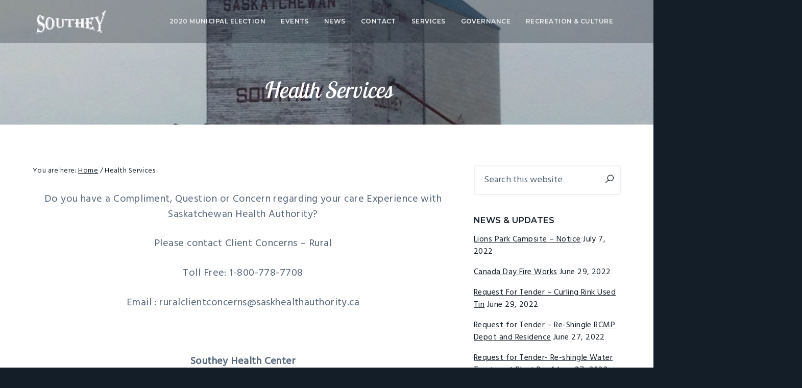

--- FILE ---
content_type: text/html; charset=UTF-8
request_url: https://southey.osatoworks.com/health-services/
body_size: 10431
content:
<!DOCTYPE html>
<html lang="en-US">
<head >
<meta charset="UTF-8" />
<meta name="viewport" content="width=device-width, initial-scale=1" />
<title>Health Services</title>
<meta name='robots' content='max-image-preview:large' />
<link rel='dns-prefetch' href='//fonts.googleapis.com' />
<link rel='dns-prefetch' href='//maxcdn.icons8.com' />
<link rel='dns-prefetch' href='//s.w.org' />
<link rel="alternate" type="application/rss+xml" title="Town of Southey &raquo; Feed" href="https://southey.osatoworks.com/feed/" />
<link rel="alternate" type="application/rss+xml" title="Town of Southey &raquo; Comments Feed" href="https://southey.osatoworks.com/comments/feed/" />
<link rel="alternate" type="text/calendar" title="Town of Southey &raquo; iCal Feed" href="https://southey.osatoworks.com/events/?ical=1" />
<link rel="canonical" href="https://southey.osatoworks.com/health-services/" />
<script type="text/javascript">
window._wpemojiSettings = {"baseUrl":"https:\/\/s.w.org\/images\/core\/emoji\/14.0.0\/72x72\/","ext":".png","svgUrl":"https:\/\/s.w.org\/images\/core\/emoji\/14.0.0\/svg\/","svgExt":".svg","source":{"concatemoji":"https:\/\/southey.osatoworks.com\/wp-includes\/js\/wp-emoji-release.min.js?ver=6.0.11"}};
/*! This file is auto-generated */
!function(e,a,t){var n,r,o,i=a.createElement("canvas"),p=i.getContext&&i.getContext("2d");function s(e,t){var a=String.fromCharCode,e=(p.clearRect(0,0,i.width,i.height),p.fillText(a.apply(this,e),0,0),i.toDataURL());return p.clearRect(0,0,i.width,i.height),p.fillText(a.apply(this,t),0,0),e===i.toDataURL()}function c(e){var t=a.createElement("script");t.src=e,t.defer=t.type="text/javascript",a.getElementsByTagName("head")[0].appendChild(t)}for(o=Array("flag","emoji"),t.supports={everything:!0,everythingExceptFlag:!0},r=0;r<o.length;r++)t.supports[o[r]]=function(e){if(!p||!p.fillText)return!1;switch(p.textBaseline="top",p.font="600 32px Arial",e){case"flag":return s([127987,65039,8205,9895,65039],[127987,65039,8203,9895,65039])?!1:!s([55356,56826,55356,56819],[55356,56826,8203,55356,56819])&&!s([55356,57332,56128,56423,56128,56418,56128,56421,56128,56430,56128,56423,56128,56447],[55356,57332,8203,56128,56423,8203,56128,56418,8203,56128,56421,8203,56128,56430,8203,56128,56423,8203,56128,56447]);case"emoji":return!s([129777,127995,8205,129778,127999],[129777,127995,8203,129778,127999])}return!1}(o[r]),t.supports.everything=t.supports.everything&&t.supports[o[r]],"flag"!==o[r]&&(t.supports.everythingExceptFlag=t.supports.everythingExceptFlag&&t.supports[o[r]]);t.supports.everythingExceptFlag=t.supports.everythingExceptFlag&&!t.supports.flag,t.DOMReady=!1,t.readyCallback=function(){t.DOMReady=!0},t.supports.everything||(n=function(){t.readyCallback()},a.addEventListener?(a.addEventListener("DOMContentLoaded",n,!1),e.addEventListener("load",n,!1)):(e.attachEvent("onload",n),a.attachEvent("onreadystatechange",function(){"complete"===a.readyState&&t.readyCallback()})),(e=t.source||{}).concatemoji?c(e.concatemoji):e.wpemoji&&e.twemoji&&(c(e.twemoji),c(e.wpemoji)))}(window,document,window._wpemojiSettings);
</script>
<style type="text/css">
img.wp-smiley,
img.emoji {
	display: inline !important;
	border: none !important;
	box-shadow: none !important;
	height: 1em !important;
	width: 1em !important;
	margin: 0 0.07em !important;
	vertical-align: -0.1em !important;
	background: none !important;
	padding: 0 !important;
}
</style>
	<link rel='stylesheet' id='wp-block-library-css'  href='https://southey.osatoworks.com/wp-includes/css/dist/block-library/style.min.css?ver=6.0.11' type='text/css' media='all' />
<style id='global-styles-inline-css' type='text/css'>
body{--wp--preset--color--black: #000000;--wp--preset--color--cyan-bluish-gray: #abb8c3;--wp--preset--color--white: #ffffff;--wp--preset--color--pale-pink: #f78da7;--wp--preset--color--vivid-red: #cf2e2e;--wp--preset--color--luminous-vivid-orange: #ff6900;--wp--preset--color--luminous-vivid-amber: #fcb900;--wp--preset--color--light-green-cyan: #7bdcb5;--wp--preset--color--vivid-green-cyan: #00d084;--wp--preset--color--pale-cyan-blue: #8ed1fc;--wp--preset--color--vivid-cyan-blue: #0693e3;--wp--preset--color--vivid-purple: #9b51e0;--wp--preset--gradient--vivid-cyan-blue-to-vivid-purple: linear-gradient(135deg,rgba(6,147,227,1) 0%,rgb(155,81,224) 100%);--wp--preset--gradient--light-green-cyan-to-vivid-green-cyan: linear-gradient(135deg,rgb(122,220,180) 0%,rgb(0,208,130) 100%);--wp--preset--gradient--luminous-vivid-amber-to-luminous-vivid-orange: linear-gradient(135deg,rgba(252,185,0,1) 0%,rgba(255,105,0,1) 100%);--wp--preset--gradient--luminous-vivid-orange-to-vivid-red: linear-gradient(135deg,rgba(255,105,0,1) 0%,rgb(207,46,46) 100%);--wp--preset--gradient--very-light-gray-to-cyan-bluish-gray: linear-gradient(135deg,rgb(238,238,238) 0%,rgb(169,184,195) 100%);--wp--preset--gradient--cool-to-warm-spectrum: linear-gradient(135deg,rgb(74,234,220) 0%,rgb(151,120,209) 20%,rgb(207,42,186) 40%,rgb(238,44,130) 60%,rgb(251,105,98) 80%,rgb(254,248,76) 100%);--wp--preset--gradient--blush-light-purple: linear-gradient(135deg,rgb(255,206,236) 0%,rgb(152,150,240) 100%);--wp--preset--gradient--blush-bordeaux: linear-gradient(135deg,rgb(254,205,165) 0%,rgb(254,45,45) 50%,rgb(107,0,62) 100%);--wp--preset--gradient--luminous-dusk: linear-gradient(135deg,rgb(255,203,112) 0%,rgb(199,81,192) 50%,rgb(65,88,208) 100%);--wp--preset--gradient--pale-ocean: linear-gradient(135deg,rgb(255,245,203) 0%,rgb(182,227,212) 50%,rgb(51,167,181) 100%);--wp--preset--gradient--electric-grass: linear-gradient(135deg,rgb(202,248,128) 0%,rgb(113,206,126) 100%);--wp--preset--gradient--midnight: linear-gradient(135deg,rgb(2,3,129) 0%,rgb(40,116,252) 100%);--wp--preset--duotone--dark-grayscale: url('#wp-duotone-dark-grayscale');--wp--preset--duotone--grayscale: url('#wp-duotone-grayscale');--wp--preset--duotone--purple-yellow: url('#wp-duotone-purple-yellow');--wp--preset--duotone--blue-red: url('#wp-duotone-blue-red');--wp--preset--duotone--midnight: url('#wp-duotone-midnight');--wp--preset--duotone--magenta-yellow: url('#wp-duotone-magenta-yellow');--wp--preset--duotone--purple-green: url('#wp-duotone-purple-green');--wp--preset--duotone--blue-orange: url('#wp-duotone-blue-orange');--wp--preset--font-size--small: 13px;--wp--preset--font-size--medium: 20px;--wp--preset--font-size--large: 36px;--wp--preset--font-size--x-large: 42px;}.has-black-color{color: var(--wp--preset--color--black) !important;}.has-cyan-bluish-gray-color{color: var(--wp--preset--color--cyan-bluish-gray) !important;}.has-white-color{color: var(--wp--preset--color--white) !important;}.has-pale-pink-color{color: var(--wp--preset--color--pale-pink) !important;}.has-vivid-red-color{color: var(--wp--preset--color--vivid-red) !important;}.has-luminous-vivid-orange-color{color: var(--wp--preset--color--luminous-vivid-orange) !important;}.has-luminous-vivid-amber-color{color: var(--wp--preset--color--luminous-vivid-amber) !important;}.has-light-green-cyan-color{color: var(--wp--preset--color--light-green-cyan) !important;}.has-vivid-green-cyan-color{color: var(--wp--preset--color--vivid-green-cyan) !important;}.has-pale-cyan-blue-color{color: var(--wp--preset--color--pale-cyan-blue) !important;}.has-vivid-cyan-blue-color{color: var(--wp--preset--color--vivid-cyan-blue) !important;}.has-vivid-purple-color{color: var(--wp--preset--color--vivid-purple) !important;}.has-black-background-color{background-color: var(--wp--preset--color--black) !important;}.has-cyan-bluish-gray-background-color{background-color: var(--wp--preset--color--cyan-bluish-gray) !important;}.has-white-background-color{background-color: var(--wp--preset--color--white) !important;}.has-pale-pink-background-color{background-color: var(--wp--preset--color--pale-pink) !important;}.has-vivid-red-background-color{background-color: var(--wp--preset--color--vivid-red) !important;}.has-luminous-vivid-orange-background-color{background-color: var(--wp--preset--color--luminous-vivid-orange) !important;}.has-luminous-vivid-amber-background-color{background-color: var(--wp--preset--color--luminous-vivid-amber) !important;}.has-light-green-cyan-background-color{background-color: var(--wp--preset--color--light-green-cyan) !important;}.has-vivid-green-cyan-background-color{background-color: var(--wp--preset--color--vivid-green-cyan) !important;}.has-pale-cyan-blue-background-color{background-color: var(--wp--preset--color--pale-cyan-blue) !important;}.has-vivid-cyan-blue-background-color{background-color: var(--wp--preset--color--vivid-cyan-blue) !important;}.has-vivid-purple-background-color{background-color: var(--wp--preset--color--vivid-purple) !important;}.has-black-border-color{border-color: var(--wp--preset--color--black) !important;}.has-cyan-bluish-gray-border-color{border-color: var(--wp--preset--color--cyan-bluish-gray) !important;}.has-white-border-color{border-color: var(--wp--preset--color--white) !important;}.has-pale-pink-border-color{border-color: var(--wp--preset--color--pale-pink) !important;}.has-vivid-red-border-color{border-color: var(--wp--preset--color--vivid-red) !important;}.has-luminous-vivid-orange-border-color{border-color: var(--wp--preset--color--luminous-vivid-orange) !important;}.has-luminous-vivid-amber-border-color{border-color: var(--wp--preset--color--luminous-vivid-amber) !important;}.has-light-green-cyan-border-color{border-color: var(--wp--preset--color--light-green-cyan) !important;}.has-vivid-green-cyan-border-color{border-color: var(--wp--preset--color--vivid-green-cyan) !important;}.has-pale-cyan-blue-border-color{border-color: var(--wp--preset--color--pale-cyan-blue) !important;}.has-vivid-cyan-blue-border-color{border-color: var(--wp--preset--color--vivid-cyan-blue) !important;}.has-vivid-purple-border-color{border-color: var(--wp--preset--color--vivid-purple) !important;}.has-vivid-cyan-blue-to-vivid-purple-gradient-background{background: var(--wp--preset--gradient--vivid-cyan-blue-to-vivid-purple) !important;}.has-light-green-cyan-to-vivid-green-cyan-gradient-background{background: var(--wp--preset--gradient--light-green-cyan-to-vivid-green-cyan) !important;}.has-luminous-vivid-amber-to-luminous-vivid-orange-gradient-background{background: var(--wp--preset--gradient--luminous-vivid-amber-to-luminous-vivid-orange) !important;}.has-luminous-vivid-orange-to-vivid-red-gradient-background{background: var(--wp--preset--gradient--luminous-vivid-orange-to-vivid-red) !important;}.has-very-light-gray-to-cyan-bluish-gray-gradient-background{background: var(--wp--preset--gradient--very-light-gray-to-cyan-bluish-gray) !important;}.has-cool-to-warm-spectrum-gradient-background{background: var(--wp--preset--gradient--cool-to-warm-spectrum) !important;}.has-blush-light-purple-gradient-background{background: var(--wp--preset--gradient--blush-light-purple) !important;}.has-blush-bordeaux-gradient-background{background: var(--wp--preset--gradient--blush-bordeaux) !important;}.has-luminous-dusk-gradient-background{background: var(--wp--preset--gradient--luminous-dusk) !important;}.has-pale-ocean-gradient-background{background: var(--wp--preset--gradient--pale-ocean) !important;}.has-electric-grass-gradient-background{background: var(--wp--preset--gradient--electric-grass) !important;}.has-midnight-gradient-background{background: var(--wp--preset--gradient--midnight) !important;}.has-small-font-size{font-size: var(--wp--preset--font-size--small) !important;}.has-medium-font-size{font-size: var(--wp--preset--font-size--medium) !important;}.has-large-font-size{font-size: var(--wp--preset--font-size--large) !important;}.has-x-large-font-size{font-size: var(--wp--preset--font-size--x-large) !important;}
</style>
<link rel='stylesheet' id='google-fonts-css'  href='//fonts.googleapis.com/css?family=Montserrat%3A600%7CHind%3A400&#038;ver=1.0.4' type='text/css' media='all' />
<link rel='stylesheet' id='line-awesome-css'  href='//maxcdn.icons8.com/fonts/line-awesome/1.1/css/line-awesome-font-awesome.min.css?ver=1.0.4' type='text/css' media='all' />
<link rel='stylesheet' id='custom-css-css'  href='https://southey.osatoworks.com/wp-content/themes/southey/assets/styles/custom-style.css?ver=1.0.4' type='text/css' media='all' />
<link rel='stylesheet' id='business-pro-css'  href='https://southey.osatoworks.com/wp-content/themes/southey/style.css?ver=1.0.4' type='text/css' media='all' />
<script type='text/javascript' src='https://southey.osatoworks.com/wp-includes/js/jquery/jquery.min.js?ver=3.6.0' id='jquery-core-js'></script>
<script type='text/javascript' src='https://southey.osatoworks.com/wp-includes/js/jquery/jquery-migrate.min.js?ver=3.3.2' id='jquery-migrate-js'></script>
<link rel="https://api.w.org/" href="https://southey.osatoworks.com/wp-json/" /><link rel="alternate" type="application/json" href="https://southey.osatoworks.com/wp-json/wp/v2/pages/1369" /><link rel="EditURI" type="application/rsd+xml" title="RSD" href="https://southey.osatoworks.com/xmlrpc.php?rsd" />
<link rel="alternate" type="application/json+oembed" href="https://southey.osatoworks.com/wp-json/oembed/1.0/embed?url=https%3A%2F%2Fsouthey.osatoworks.com%2Fhealth-services%2F" />
<link rel="alternate" type="text/xml+oembed" href="https://southey.osatoworks.com/wp-json/oembed/1.0/embed?url=https%3A%2F%2Fsouthey.osatoworks.com%2Fhealth-services%2F&#038;format=xml" />

<link rel='stylesheet' id='2865-css' href='//southey.osatoworks.com/wp-content/uploads/custom-css-js/2865.css?v=9430' type="text/css" media='all' />
<meta name="tec-api-version" content="v1"><meta name="tec-api-origin" content="https://southey.osatoworks.com"><link rel="alternate" href="https://southey.osatoworks.com/wp-json/tribe/events/v1/" /><link rel="pingback" href="https://southey.osatoworks.com/xmlrpc.php" />
<link href="https://fonts.googleapis.com/css?family=Lobster+Two" rel="stylesheet">
<!-- Global site tag (gtag.js) - Google Analytics -->
<script async src="https://www.googletagmanager.com/gtag/js?id=UA-116127349-1"></script>
<script>
  window.dataLayer = window.dataLayer || [];
  function gtag(){dataLayer.push(arguments);}
  gtag('js', new Date());

  gtag('config', 'UA-116127349-1');
</script><style type="text/css">false { background: url(https://southey.ca/wp-content/uploads/2018/02/elavator-1.jpg) no-repeat !important; }</style>
<link rel="icon" href="https://southey.osatoworks.com/wp-content/uploads/2018/02/cropped-favicon-32x32.png" sizes="32x32" />
<link rel="icon" href="https://southey.osatoworks.com/wp-content/uploads/2018/02/cropped-favicon-192x192.png" sizes="192x192" />
<link rel="apple-touch-icon" href="https://southey.osatoworks.com/wp-content/uploads/2018/02/cropped-favicon-180x180.png" />
<meta name="msapplication-TileImage" content="https://southey.osatoworks.com/wp-content/uploads/2018/02/cropped-favicon-270x270.png" />
</head>
<body class="page-template-default page page-id-1369 wp-custom-logo tribe-no-js custom-header header-full-width content-sidebar genesis-breadcrumbs-visible genesis-footer-widgets-hidden" itemscope itemtype="https://schema.org/WebPage"><svg xmlns="http://www.w3.org/2000/svg" viewBox="0 0 0 0" width="0" height="0" focusable="false" role="none" style="visibility: hidden; position: absolute; left: -9999px; overflow: hidden;" ><defs><filter id="wp-duotone-dark-grayscale"><feColorMatrix color-interpolation-filters="sRGB" type="matrix" values=" .299 .587 .114 0 0 .299 .587 .114 0 0 .299 .587 .114 0 0 .299 .587 .114 0 0 " /><feComponentTransfer color-interpolation-filters="sRGB" ><feFuncR type="table" tableValues="0 0.49803921568627" /><feFuncG type="table" tableValues="0 0.49803921568627" /><feFuncB type="table" tableValues="0 0.49803921568627" /><feFuncA type="table" tableValues="1 1" /></feComponentTransfer><feComposite in2="SourceGraphic" operator="in" /></filter></defs></svg><svg xmlns="http://www.w3.org/2000/svg" viewBox="0 0 0 0" width="0" height="0" focusable="false" role="none" style="visibility: hidden; position: absolute; left: -9999px; overflow: hidden;" ><defs><filter id="wp-duotone-grayscale"><feColorMatrix color-interpolation-filters="sRGB" type="matrix" values=" .299 .587 .114 0 0 .299 .587 .114 0 0 .299 .587 .114 0 0 .299 .587 .114 0 0 " /><feComponentTransfer color-interpolation-filters="sRGB" ><feFuncR type="table" tableValues="0 1" /><feFuncG type="table" tableValues="0 1" /><feFuncB type="table" tableValues="0 1" /><feFuncA type="table" tableValues="1 1" /></feComponentTransfer><feComposite in2="SourceGraphic" operator="in" /></filter></defs></svg><svg xmlns="http://www.w3.org/2000/svg" viewBox="0 0 0 0" width="0" height="0" focusable="false" role="none" style="visibility: hidden; position: absolute; left: -9999px; overflow: hidden;" ><defs><filter id="wp-duotone-purple-yellow"><feColorMatrix color-interpolation-filters="sRGB" type="matrix" values=" .299 .587 .114 0 0 .299 .587 .114 0 0 .299 .587 .114 0 0 .299 .587 .114 0 0 " /><feComponentTransfer color-interpolation-filters="sRGB" ><feFuncR type="table" tableValues="0.54901960784314 0.98823529411765" /><feFuncG type="table" tableValues="0 1" /><feFuncB type="table" tableValues="0.71764705882353 0.25490196078431" /><feFuncA type="table" tableValues="1 1" /></feComponentTransfer><feComposite in2="SourceGraphic" operator="in" /></filter></defs></svg><svg xmlns="http://www.w3.org/2000/svg" viewBox="0 0 0 0" width="0" height="0" focusable="false" role="none" style="visibility: hidden; position: absolute; left: -9999px; overflow: hidden;" ><defs><filter id="wp-duotone-blue-red"><feColorMatrix color-interpolation-filters="sRGB" type="matrix" values=" .299 .587 .114 0 0 .299 .587 .114 0 0 .299 .587 .114 0 0 .299 .587 .114 0 0 " /><feComponentTransfer color-interpolation-filters="sRGB" ><feFuncR type="table" tableValues="0 1" /><feFuncG type="table" tableValues="0 0.27843137254902" /><feFuncB type="table" tableValues="0.5921568627451 0.27843137254902" /><feFuncA type="table" tableValues="1 1" /></feComponentTransfer><feComposite in2="SourceGraphic" operator="in" /></filter></defs></svg><svg xmlns="http://www.w3.org/2000/svg" viewBox="0 0 0 0" width="0" height="0" focusable="false" role="none" style="visibility: hidden; position: absolute; left: -9999px; overflow: hidden;" ><defs><filter id="wp-duotone-midnight"><feColorMatrix color-interpolation-filters="sRGB" type="matrix" values=" .299 .587 .114 0 0 .299 .587 .114 0 0 .299 .587 .114 0 0 .299 .587 .114 0 0 " /><feComponentTransfer color-interpolation-filters="sRGB" ><feFuncR type="table" tableValues="0 0" /><feFuncG type="table" tableValues="0 0.64705882352941" /><feFuncB type="table" tableValues="0 1" /><feFuncA type="table" tableValues="1 1" /></feComponentTransfer><feComposite in2="SourceGraphic" operator="in" /></filter></defs></svg><svg xmlns="http://www.w3.org/2000/svg" viewBox="0 0 0 0" width="0" height="0" focusable="false" role="none" style="visibility: hidden; position: absolute; left: -9999px; overflow: hidden;" ><defs><filter id="wp-duotone-magenta-yellow"><feColorMatrix color-interpolation-filters="sRGB" type="matrix" values=" .299 .587 .114 0 0 .299 .587 .114 0 0 .299 .587 .114 0 0 .299 .587 .114 0 0 " /><feComponentTransfer color-interpolation-filters="sRGB" ><feFuncR type="table" tableValues="0.78039215686275 1" /><feFuncG type="table" tableValues="0 0.94901960784314" /><feFuncB type="table" tableValues="0.35294117647059 0.47058823529412" /><feFuncA type="table" tableValues="1 1" /></feComponentTransfer><feComposite in2="SourceGraphic" operator="in" /></filter></defs></svg><svg xmlns="http://www.w3.org/2000/svg" viewBox="0 0 0 0" width="0" height="0" focusable="false" role="none" style="visibility: hidden; position: absolute; left: -9999px; overflow: hidden;" ><defs><filter id="wp-duotone-purple-green"><feColorMatrix color-interpolation-filters="sRGB" type="matrix" values=" .299 .587 .114 0 0 .299 .587 .114 0 0 .299 .587 .114 0 0 .299 .587 .114 0 0 " /><feComponentTransfer color-interpolation-filters="sRGB" ><feFuncR type="table" tableValues="0.65098039215686 0.40392156862745" /><feFuncG type="table" tableValues="0 1" /><feFuncB type="table" tableValues="0.44705882352941 0.4" /><feFuncA type="table" tableValues="1 1" /></feComponentTransfer><feComposite in2="SourceGraphic" operator="in" /></filter></defs></svg><svg xmlns="http://www.w3.org/2000/svg" viewBox="0 0 0 0" width="0" height="0" focusable="false" role="none" style="visibility: hidden; position: absolute; left: -9999px; overflow: hidden;" ><defs><filter id="wp-duotone-blue-orange"><feColorMatrix color-interpolation-filters="sRGB" type="matrix" values=" .299 .587 .114 0 0 .299 .587 .114 0 0 .299 .587 .114 0 0 .299 .587 .114 0 0 " /><feComponentTransfer color-interpolation-filters="sRGB" ><feFuncR type="table" tableValues="0.098039215686275 1" /><feFuncG type="table" tableValues="0 0.66274509803922" /><feFuncB type="table" tableValues="0.84705882352941 0.41960784313725" /><feFuncA type="table" tableValues="1 1" /></feComponentTransfer><feComposite in2="SourceGraphic" operator="in" /></filter></defs></svg><div class="site-container"><ul class="genesis-skip-link"><li><a href="#genesis-nav-primary" class="screen-reader-shortcut"> Skip to primary navigation</a></li><li><a href="#genesis-content" class="screen-reader-shortcut"> Skip to main content</a></li><li><a href="#genesis-sidebar-primary" class="screen-reader-shortcut"> Skip to primary sidebar</a></li></ul><header class="site-header" itemscope itemtype="https://schema.org/WPHeader"><div class="wrap"><div class="title-area"><a href="https://southey.osatoworks.com/" class="custom-logo-link" rel="home"><img width="300" height="100" src="https://southey.osatoworks.com/wp-content/uploads/2018/02/southey-logo.png" class="custom-logo" alt="Town of Southey" /></a><p class="site-title" itemprop="headline"><a href="https://southey.osatoworks.com/">Town of Southey</a></p><p class="site-description" itemprop="description">A Poetic Saskatchewan Town</p></div><nav class="nav-primary" aria-label="Main" itemscope itemtype="https://schema.org/SiteNavigationElement" id="genesis-nav-primary"><div class="wrap"><ul id="menu-2020-elections" class="menu genesis-nav-menu menu-primary js-superfish"><li id="menu-item-4858" class="menu-item menu-item-type-post_type menu-item-object-page menu-item-4858"><a href="https://southey.osatoworks.com/2020-municipal-election/" itemprop="url"><span itemprop="name">2020 Municipal Election</span></a></li>
<li id="menu-item-2867" class="menu-item menu-item-type-custom menu-item-object-custom menu-item-2867"><a href="https://southey.ca/events/" itemprop="url"><span itemprop="name">Events</span></a></li>
<li id="menu-item-2868" class="menu-item menu-item-type-post_type menu-item-object-page menu-item-2868"><a href="https://southey.osatoworks.com/news-and-updates/" itemprop="url"><span itemprop="name">News</span></a></li>
<li id="menu-item-49" class="menu-item menu-item-type-post_type menu-item-object-page menu-item-49"><a href="https://southey.osatoworks.com/contact/" itemprop="url"><span itemprop="name">Contact</span></a></li>
<li id="menu-item-2866" class="menu-item menu-item-type-custom menu-item-object-custom current-menu-ancestor current-menu-parent menu-item-has-children menu-item-2866"><a href="#" itemprop="url"><span itemprop="name">Services</span></a>
<ul class="sub-menu">
	<li id="menu-item-50" class="menu-item menu-item-type-post_type menu-item-object-page menu-item-has-children menu-item-50"><a href="https://southey.osatoworks.com/community-services/" itemprop="url"><span itemprop="name">Community Services</span></a>
	<ul class="sub-menu">
		<li id="menu-item-333" class="menu-item menu-item-type-post_type menu-item-object-page menu-item-333"><a href="https://southey.osatoworks.com/southey-businesses/" itemprop="url"><span itemprop="name">Southey Businesses</span></a></li>
		<li id="menu-item-1380" class="menu-item menu-item-type-post_type menu-item-object-page menu-item-1380"><a href="https://southey.osatoworks.com/united-way-directory-of-community-services/" itemprop="url"><span itemprop="name">211 Saskatchewan</span></a></li>
		<li id="menu-item-344" class="menu-item menu-item-type-post_type menu-item-object-page menu-item-has-children menu-item-344"><a href="https://southey.osatoworks.com/lots-for-sale/" itemprop="url"><span itemprop="name">Lots For Sale</span></a>
		<ul class="sub-menu">
			<li id="menu-item-435" class="menu-item menu-item-type-post_type menu-item-object-page menu-item-435"><a href="https://southey.osatoworks.com/houses-for-sale/" itemprop="url"><span itemprop="name">Houses for Sale/Rent</span></a></li>
		</ul>
</li>
		<li id="menu-item-1293" class="menu-item menu-item-type-post_type menu-item-object-page menu-item-1293"><a href="https://southey.osatoworks.com/southey-housing-authority/" itemprop="url"><span itemprop="name">Southey Housing Authority</span></a></li>
	</ul>
</li>
	<li id="menu-item-1371" class="menu-item menu-item-type-post_type menu-item-object-page current-menu-item page_item page-item-1369 current_page_item menu-item-has-children menu-item-1371"><a href="https://southey.osatoworks.com/health-services/" aria-current="page" itemprop="url"><span itemprop="name">Health Services</span></a>
	<ul class="sub-menu">
		<li id="menu-item-38" class="menu-item menu-item-type-custom menu-item-object-custom menu-item-38"><a href="/events/category/health-services/" itemprop="url"><span itemprop="name">Health Services Calendar</span></a></li>
		<li id="menu-item-1374" class="menu-item menu-item-type-post_type menu-item-object-page menu-item-1374"><a href="https://southey.osatoworks.com/mental-health-addiction-services/" itemprop="url"><span itemprop="name">Mental Health &#038; Addiction Services</span></a></li>
		<li id="menu-item-1481" class="menu-item menu-item-type-post_type menu-item-object-page menu-item-1481"><a href="https://southey.osatoworks.com/alzheimer-society/" itemprop="url"><span itemprop="name">Alzheimer Society</span></a></li>
	</ul>
</li>
	<li id="menu-item-36" class="menu-item menu-item-type-post_type menu-item-object-page menu-item-has-children menu-item-36"><a href="https://southey.osatoworks.com/education/" itemprop="url"><span itemprop="name">Education</span></a>
	<ul class="sub-menu">
		<li id="menu-item-443" class="menu-item menu-item-type-post_type menu-item-object-page menu-item-443"><a href="https://southey.osatoworks.com/carlton-trail-2/" itemprop="url"><span itemprop="name">Carlton Trail</span></a></li>
		<li id="menu-item-37" class="menu-item menu-item-type-post_type menu-item-object-page menu-item-37"><a href="https://southey.osatoworks.com/history/" itemprop="url"><span itemprop="name">History</span></a></li>
	</ul>
</li>
</ul>
</li>
<li id="menu-item-52" class="menu-item menu-item-type-post_type menu-item-object-page menu-item-has-children menu-item-52"><a href="https://southey.osatoworks.com/administration/" itemprop="url"><span itemprop="name">Governance</span></a>
<ul class="sub-menu">
	<li id="menu-item-1621" class="menu-item menu-item-type-post_type menu-item-object-page menu-item-1621"><a href="https://southey.osatoworks.com/mayor-council/" itemprop="url"><span itemprop="name">Mayor &#038; Council</span></a></li>
	<li id="menu-item-4500" class="menu-item menu-item-type-post_type menu-item-object-page menu-item-4500"><a href="https://southey.osatoworks.com/reports/" itemprop="url"><span itemprop="name">Reports</span></a></li>
	<li id="menu-item-657" class="menu-item menu-item-type-post_type menu-item-object-page menu-item-657"><a href="https://southey.osatoworks.com/town-of-southey-by-laws/" itemprop="url"><span itemprop="name">Town of Southey By-Laws</span></a></li>
	<li id="menu-item-7635" class="menu-item menu-item-type-post_type menu-item-object-page menu-item-7635"><a href="https://southey.osatoworks.com/2022-minutes-agendas/" itemprop="url"><span itemprop="name">2022 Minutes &#038; Agendas</span></a></li>
	<li id="menu-item-5680" class="menu-item menu-item-type-post_type menu-item-object-page menu-item-5680"><a href="https://southey.osatoworks.com/2021-minutes-agenda/" itemprop="url"><span itemprop="name">2021 Minutes &#038; Agenda</span></a></li>
	<li id="menu-item-2896" class="menu-item menu-item-type-post_type menu-item-object-page menu-item-2896"><a href="https://southey.osatoworks.com/minutes/" itemprop="url"><span itemprop="name">2020 Minutes &#038; Financials</span></a></li>
	<li id="menu-item-4451" class="menu-item menu-item-type-post_type menu-item-object-page menu-item-4451"><a href="https://southey.osatoworks.com/2020-minutes-financials/" itemprop="url"><span itemprop="name">2019 Minutes &#038; Financials</span></a></li>
</ul>
</li>
<li id="menu-item-112" class="menu-item menu-item-type-post_type menu-item-object-page menu-item-has-children menu-item-112"><a href="https://southey.osatoworks.com/recreation-culture/" itemprop="url"><span itemprop="name">Recreation &#038; Culture</span></a>
<ul class="sub-menu">
	<li id="menu-item-1280" class="menu-item menu-item-type-taxonomy menu-item-object-tribe_events_cat menu-item-1280"><a href="https://southey.osatoworks.com/events/category/southey-minor-ball/" itemprop="url"><span itemprop="name">Southey Minor Ball</span></a></li>
	<li id="menu-item-420" class="menu-item menu-item-type-post_type menu-item-object-page menu-item-has-children menu-item-420"><a href="https://southey.osatoworks.com/southey-district-recreation-board-2/" itemprop="url"><span itemprop="name">Town of Southey Recreation Board</span></a>
	<ul class="sub-menu">
		<li id="menu-item-510" class="menu-item menu-item-type-taxonomy menu-item-object-tribe_events_cat menu-item-510"><a href="https://southey.osatoworks.com/events/category/rec-board-eventscommunity-calendar/" itemprop="url"><span itemprop="name">Community Calendar</span></a></li>
	</ul>
</li>
	<li id="menu-item-1003" class="menu-item menu-item-type-post_type menu-item-object-page menu-item-has-children menu-item-1003"><a href="https://southey.osatoworks.com/southey-clubs-associations/" itemprop="url"><span itemprop="name">Southey Clubs &#038; Associations</span></a>
	<ul class="sub-menu">
		<li id="menu-item-209" class="menu-item menu-item-type-post_type menu-item-object-page menu-item-has-children menu-item-209"><a href="https://southey.osatoworks.com/southey-district-lions-club/" itemprop="url"><span itemprop="name">Southey &#038; District Lions Club</span></a>
		<ul class="sub-menu">
			<li id="menu-item-1987" class="menu-item menu-item-type-taxonomy menu-item-object-tribe_events_cat menu-item-1987"><a href="https://southey.osatoworks.com/events/category/lionsgrillrental/" itemprop="url"><span itemprop="name">Lions Grill Rental</span></a></li>
		</ul>
</li>
		<li id="menu-item-208" class="menu-item menu-item-type-post_type menu-item-object-page menu-item-208"><a href="https://southey.osatoworks.com/southey-district-lioness/" itemprop="url"><span itemprop="name">Southey &#038; District Lioness</span></a></li>
		<li id="menu-item-454" class="menu-item menu-item-type-post_type menu-item-object-page menu-item-454"><a href="https://southey.osatoworks.com/southey-senior-citizens-club/" itemprop="url"><span itemprop="name">Southey Senior Citizens Club</span></a></li>
		<li id="menu-item-126" class="menu-item menu-item-type-post_type menu-item-object-page menu-item-126"><a href="https://southey.osatoworks.com/southey-drama-club/" itemprop="url"><span itemprop="name">Southey Adult Drama Club</span></a></li>
		<li id="menu-item-249" class="menu-item menu-item-type-post_type menu-item-object-page menu-item-249"><a href="https://southey.osatoworks.com/southey-dance-club/" itemprop="url"><span itemprop="name">Southey Dance Club</span></a></li>
	</ul>
</li>
	<li id="menu-item-960" class="menu-item menu-item-type-post_type menu-item-object-page menu-item-has-children menu-item-960"><a href="https://southey.osatoworks.com/royal-canadian-legion/" itemprop="url"><span itemprop="name">Royal Canadian Legion</span></a>
	<ul class="sub-menu">
		<li id="menu-item-465" class="menu-item menu-item-type-post_type menu-item-object-page menu-item-465"><a href="https://southey.osatoworks.com/?page_id=461" itemprop="url"><span itemprop="name">Murals</span></a></li>
	</ul>
</li>
	<li id="menu-item-457" class="menu-item menu-item-type-post_type menu-item-object-page menu-item-457"><a href="https://southey.osatoworks.com/southey-memorial-hall/" itemprop="url"><span itemprop="name">Southey Memorial Hall</span></a></li>
	<li id="menu-item-460" class="menu-item menu-item-type-post_type menu-item-object-page menu-item-460"><a href="https://southey.osatoworks.com/southey-district-museum/" itemprop="url"><span itemprop="name">Southey &#038; District Museum</span></a></li>
	<li id="menu-item-375" class="menu-item menu-item-type-post_type menu-item-object-page menu-item-375"><a href="https://southey.osatoworks.com/southey-sports-arena/" itemprop="url"><span itemprop="name">Southey Communiplex</span></a></li>
	<li id="menu-item-384" class="menu-item menu-item-type-post_type menu-item-object-page menu-item-384"><a href="https://southey.osatoworks.com/southey-curling-rink/" itemprop="url"><span itemprop="name">Southey Curling Club</span></a></li>
	<li id="menu-item-414" class="menu-item menu-item-type-post_type menu-item-object-page menu-item-414"><a href="https://southey.osatoworks.com/southey-library/" itemprop="url"><span itemprop="name">Southey Library</span></a></li>
</ul>
</li>
</ul></div></nav></div></header><section class="page-header" role="banner" style="background-image: url(https://southey.ca/wp-content/uploads/2018/02/elavator-1.jpg)"><div class="wrap"><h1 itemprop="headline">Health Services</h1></div></section><div class="site-inner"><div class="content-sidebar-wrap"><main class="content" id="genesis-content"><div class="breadcrumb" itemprop="breadcrumb" itemscope itemtype="https://schema.org/BreadcrumbList">You are here: <span class="breadcrumb-link-wrap" itemprop="itemListElement" itemscope itemtype="https://schema.org/ListItem"><a class="breadcrumb-link" href="https://southey.osatoworks.com/" itemprop="item"><span class="breadcrumb-link-text-wrap" itemprop="name">Home</span></a><meta itemprop="position" content="1"></span> <span aria-label="breadcrumb separator">/</span> Health Services</div><article class="post-1369 page type-page status-publish entry" aria-label="Health Services" itemscope itemtype="https://schema.org/CreativeWork"><div class="entry-content" itemprop="text"><p style="text-align: center;">Do you have a Compliment, Question or Concern regarding your care Experience with Saskatchewan Health Authority?</p>
<p style="text-align: center;">Please contact Client Concerns &#8211; Rural</p>
<p style="text-align: center;">Toll Free: 1-800-778-7708</p>
<p style="text-align: center;">Email : ruralclientconcerns@saskhealthauthority.ca</p>
<p>&nbsp;</p>
<p style="text-align: center;"><strong>Southey Health Center</strong></p>
<p style="text-align: center;"><strong><img class="wp-image-6273 aligncenter" src="https://southey.ca/wp-content/uploads/2021/06/Health-Center-Picture-2020-225x300.jpg" alt="" width="214" height="285" srcset="https://southey.osatoworks.com/wp-content/uploads/2021/06/Health-Center-Picture-2020-225x300.jpg 225w, https://southey.osatoworks.com/wp-content/uploads/2021/06/Health-Center-Picture-2020-450x600.jpg 450w, https://southey.osatoworks.com/wp-content/uploads/2021/06/Health-Center-Picture-2020-768x1024.jpg 768w, https://southey.osatoworks.com/wp-content/uploads/2021/06/Health-Center-Picture-2020-1152x1536.jpg 1152w, https://southey.osatoworks.com/wp-content/uploads/2021/06/Health-Center-Picture-2020.jpg 1512w" sizes="(max-width: 214px) 100vw, 214px" /><br />
<u></u></strong></p>
<p><strong><u>Nurse Practitioner- </u></strong>   The Nurse Practitioner is in Southey Tuesdays and Fridays.  To book appointments please call 1-855-766-6399.</p>
<p><strong>Public Health Nurse- </strong>A Public Health Nurse can be reached at 1-306-766-7500  should you have inquires re: immunizations, flu clinic, baby visits, as well as all other public health inquires.</p>
<p><strong>Home Care Nursing- </strong>Access to home care nursing is available in Southey and surrounding areas and can be accessed through the Nurse Practitioner or family doctor.</p>
<p><strong>Lab Services- </strong>Southey has lab services available at the Health  Centre Friday mornings 7:30am to 10:00am.  Drop in only.  Please bring your health card and lab requisition.</p>
<p style="text-align: center;"><strong>Rapid Access Counselling</strong></p>
<p style="text-align: center;">Website:  <a href="http://www.counsellingconnectsask.ca">www.counsellingconnectsask.ca</a></p>
<p style="text-align: center;">Anyone can book an online counselling session for free Rapid Access Counsellor</p>
<p style="text-align: center;">Or book a session via zoom or by calling our agency to get booked into a session.</p>
<p style="text-align: center;">Call:(306)525-0521</p>
<p>&nbsp;</p>
<p style="text-align: center;"><strong>Online Therapy Unit</strong></p>
<p>The Online Therapy Unit is based at the <strong>University of Regina</strong> and operated in collaboration with the <strong>Saskatchewan Health Authority</strong>. The Online Therapy Unit is an online mental health and research unit that provides<strong> free</strong> <strong>Online-Cognitive Behaviour Therapy (Online-CBT) </strong>to Saskatchewan residents. The Online Therapy Unit works with clients who have a <strong>variety of mental health and physical health conditions</strong> such as symptoms of depression, anxiety, panic disorder, social anxiety, post-traumatic stress, alcohol misuse, postpartum depression and anxiety, chronic pain, and chronic health conditions. To date, the Online Therapy Unit has provided assessment or treatment services to over <strong>9200 clients</strong> <strong>with 95% of them stating treatment was worth their time.</strong></p>
<p>&nbsp;</p>
<p style="margin: 0in 0in 8pt; text-align: center;"><span style="font-size: 10.0pt; font-family: 'Arial',sans-serif;">Additional information about the Online Therapy Unit can be found at </span><a href="http://www.onlinetherapyuser.ca/"><span style="font-size: 10.0pt; font-family: 'Arial',sans-serif; color: #0563c1;">www.onlinetherapyuser.ca</span></a></p>
<p style="margin: 0in 0in 8pt; text-align: center;"><span style="font-size: 10.0pt; font-family: 'Arial',sans-serif;">and specific inquiries can be made to <u><span style="color: #0563c1;"><a href="mailto:online.therapy.user@uregina.ca">online.therapy.user@uregina.ca</a></span></u> or <a href="tel:3063373331">306-337-3331</a></span></p>
<p>&nbsp;</p>
<p style="text-align: center;"><strong>Fitness and Exercise Programs</strong></p>
<p><img loading="lazy" class="" src="https://lh3.googleusercontent.com/proxy/Xtlbp93BUKn85Wi_crYxyp2JMcPCGhfxKu-iPiomMjW9cbnI3kZXLxe9R3RAowkmTwbYDmj8CGHC_nCsi6qQ55oOaGPdnO4PyCsOjFeLWAbPgkLaSnyZDzHS7RcFlFUn1ak" alt="Forever...in Motion" width="130" height="75" /></p>
<p><em><strong>Forever in Motion</strong> </em>is a fitness program for those who are 50+.  The fitness classes are Monday, Wednesday and Fridays, at 9:00am &#8211; 10:00 am at the Southey Senior Club on Keats Street.</p>
<p>For further information please contact either Judy McKay 306-726-2240 or Jessica Van Blaricom 306-726-7496</p>
<p><img loading="lazy" class="" src="https://image.freepik.com/free-vector/pickleball-community-logo_204971-35.jpg" alt="Pickleball community logo Premium Vector" width="146" height="83" /></p>
<p><strong><em>Pickle Ball </em></strong>is a court game for adults and an exciting program that is always fun with a  very inviting atmosphere for new comers.  The game is played both in/outdoors.</p>
<p>For more information please contact Brenda Fry 306-718-7549.</p>
<p><img loading="lazy" class="" src="https://www.madera.k12.ca.us/cms/lib/CA01001210/Centricity/Domain/2737/Screen%20Shot%202017-11-26%20at%205.05.24%20PM.png" alt="Walking Club / Walking Club" width="142" height="74" /></p>
<p><strong><em>Walking Clubs </em></strong>at present, there are several outdoor walkers when weather is inclement (winter months) we now have an indoor walking club at the Southey Communiplex Monday-Friday 8:30am-1:30pm.</p>
<p>For more information contact Brenda Fry 306-718-7549</p>
<p>&nbsp;</p>
<p style="text-align: center;"><strong>There is a public access AED located at the Southey Senior Centre, 132 Keats Street Southey, SK.  In the event of an emergency the 911 operator will provide you will a code to get into the building.  </strong></p>
<p>&nbsp;</p>
</div></article></main><aside class="sidebar sidebar-primary widget-area" role="complementary" aria-label="Primary Sidebar" itemscope itemtype="https://schema.org/WPSideBar" id="genesis-sidebar-primary"><h2 class="genesis-sidebar-title screen-reader-text">Primary Sidebar</h2><section id="search-2" class="widget widget_search"><div class="widget-wrap"><form class="search-form" method="get" action="https://southey.osatoworks.com/" role="search" itemprop="potentialAction" itemscope itemtype="https://schema.org/SearchAction"><label class="search-form-label screen-reader-text" for="searchform-1">Search this website</label><input class="search-form-input" type="search" name="s" id="searchform-1" placeholder="Search this website" itemprop="query-input"><input class="search-form-submit" type="submit" value="Search"><meta content="https://southey.osatoworks.com/?s={s}" itemprop="target"></form></div></section>

		<section id="recent-posts-3" class="widget widget_recent_entries"><div class="widget-wrap">
		<h3 class="widgettitle widget-title">News &#038; Updates</h3>

		<ul>
											<li>
					<a href="https://southey.osatoworks.com/lions-park-campsite-notice/">Lions Park Campsite &#8211; Notice</a>
											<span class="post-date">July 7, 2022</span>
									</li>
											<li>
					<a href="https://southey.osatoworks.com/canada-day-fire-works/">Canada Day Fire Works</a>
											<span class="post-date">June 29, 2022</span>
									</li>
											<li>
					<a href="https://southey.osatoworks.com/request-for-tender-curling-rink-used-tin/">Request For Tender &#8211; Curling Rink Used Tin</a>
											<span class="post-date">June 29, 2022</span>
									</li>
											<li>
					<a href="https://southey.osatoworks.com/request-for-tender-re-shingle-rcmp-depot-and-residence/">Request for Tender &#8211; Re-Shingle RCMP Depot and Residence</a>
											<span class="post-date">June 27, 2022</span>
									</li>
											<li>
					<a href="https://southey.osatoworks.com/request-for-tender-re-shingle-water-treatment-plant-roof/">Request for Tender- Re-shingle Water Treatment Plant Roof</a>
											<span class="post-date">June 27, 2022</span>
									</li>
					</ul>

		</div></section>
</aside></div></div><footer class="site-footer" itemscope itemtype="https://schema.org/WPFooter"><div class="wrap"><p><div class="copyright">Copyright &#x000A9;&nbsp;2026 Town of Southey, Saskatchewan. All Rights Reserved. <a href="https://southey.ca/wp-admin/">Login</a><br />Website by <a href="http://omnionline.net" target="blank">OmniOnline</a></div></p></div></footer></div><script>
        /* Owl Carousel */
        jQuery(document).ready(function() {		
            jQuery('#slider').owlCarousel({
             items:1,
             loop:true,
             nav:true,
             dots:true,
                              autoplay: true,
                              animateIn:'fadeIn',
             animateOut:'fadeOut',
             mouseDrag: false,
             touchDrag: true,
             autoplayHoverPause:true,
            		          autoplayTimeout: 7000		              
         });
    
         });
      </script>
		<script>
		( function ( body ) {
			'use strict';
			body.className = body.className.replace( /\btribe-no-js\b/, 'tribe-js' );
		} )( document.body );
		</script>
		<script> /* <![CDATA[ */var tribe_l10n_datatables = {"aria":{"sort_ascending":": activate to sort column ascending","sort_descending":": activate to sort column descending"},"length_menu":"Show _MENU_ entries","empty_table":"No data available in table","info":"Showing _START_ to _END_ of _TOTAL_ entries","info_empty":"Showing 0 to 0 of 0 entries","info_filtered":"(filtered from _MAX_ total entries)","zero_records":"No matching records found","search":"Search:","all_selected_text":"All items on this page were selected. ","select_all_link":"Select all pages","clear_selection":"Clear Selection.","pagination":{"all":"All","next":"Next","previous":"Previous"},"select":{"rows":{"0":"","_":": Selected %d rows","1":": Selected 1 row"}},"datepicker":{"dayNames":["Sunday","Monday","Tuesday","Wednesday","Thursday","Friday","Saturday"],"dayNamesShort":["Sun","Mon","Tue","Wed","Thu","Fri","Sat"],"dayNamesMin":["S","M","T","W","T","F","S"],"monthNames":["January","February","March","April","May","June","July","August","September","October","November","December"],"monthNamesShort":["January","February","March","April","May","June","July","August","September","October","November","December"],"monthNamesMin":["Jan","Feb","Mar","Apr","May","Jun","Jul","Aug","Sep","Oct","Nov","Dec"],"nextText":"Next","prevText":"Prev","currentText":"Today","closeText":"Done","today":"Today","clear":"Clear"}};/* ]]> */ </script><script type='text/javascript' src='https://southey.osatoworks.com/wp-includes/js/hoverIntent.min.js?ver=1.10.2' id='hoverIntent-js'></script>
<script type='text/javascript' src='https://southey.osatoworks.com/wp-content/themes/genesis/lib/js/menu/superfish.min.js?ver=1.7.10' id='superfish-js'></script>
<script type='text/javascript' src='https://southey.osatoworks.com/wp-content/themes/genesis/lib/js/menu/superfish.args.min.js?ver=3.3.5' id='superfish-args-js'></script>
<script type='text/javascript' src='https://southey.osatoworks.com/wp-content/themes/genesis/lib/js/skip-links.min.js?ver=3.3.5' id='skip-links-js'></script>
<script type='text/javascript' src='https://southey.osatoworks.com/wp-content/themes/southey/assets/scripts/min/business-pro.min.js?ver=1.0.4' id='business-pro-theme-js'></script>
<script type='text/javascript' src='https://southey.osatoworks.com/wp-content/themes/southey/assets/scripts/owl.carousel.js?ver=1.0.4' id='owl-carousel-js'></script>
<script type='text/javascript' id='business-menu-js-extra'>
/* <![CDATA[ */
var genesis_responsive_menu = {"mainMenu":"Menu","subMenu":"Menu","menuIconClass":null,"subMenuIconClass":null,"menuClasses":{"combine":[".nav-primary"]}};
/* ]]> */
</script>
<script type='text/javascript' src='https://southey.osatoworks.com/wp-content/themes/southey/assets/scripts/min/menus.min.js?ver=1.0.4' id='business-menu-js'></script>
</body></html>

<!-- Page supported by LiteSpeed Cache 5.2.1 on 2026-01-31 19:31:48 -->

--- FILE ---
content_type: text/css
request_url: https://southey.osatoworks.com/wp-content/themes/southey/assets/styles/custom-style.css?ver=1.0.4
body_size: 909
content:
@import url("owl.carousel.css");

body {
	margin: 0px;
	padding: 0px;
	background-color: #fff;
	overflow-x: hidden;
	-ms-overflow-style: scrollbar;
	color: #282828;
	font-size: 18px;
	line-height: 32px;
	font-weight: 400;
	letter-spacing: 0.45px;
}

img {
	max-width: 100%;
	height: auto;
}
button,
button:focus{
    border: none;
    box-shadow: none;
    outline: none;
}

/* Billboard */

.billboard {
	position: relative;
}
#slider .item {
	position: relative;
	width: 100%;
	min-height: 600px;
	height: 100vh;
	background-position: center center;
	background-repeat: no-repeat;
	background-size: cover;
    display: flex;
    -ms-flex-wrap: wrap;
    flex-wrap: wrap;
    justify-content: center;
    align-items: center;
}
#slider .item:before {
	position: absolute;
	left: 0;
	top: 0;
	content: '';
	width: 100%;
	height: 100%;
	background-color: rgba(20, 30, 40, 0.2);
	z-index: 1;
}
#slider .caption {
	display: block;
    padding: 40px;
	z-index: 1;
    margin: 0 auto;
    text-align: center;
    position: relative;
    z-index: 1;
}
#slider .caption h1 {
    text-shadow:  0px 0px 10px #000;
	font-family: 'Lobster Two', cursive;
	text-transform: capitalize;
	font-size: 100px;
    line-height: 1.2;
	color: #fff;
	font-style: italic;
	font-weight: normal;
    margin: 0 0 20px 0;
}
#slider .caption h3 {
	font-size: 26px;
	line-height: 1.4;
	color: #fff;
    margin: 0;
    text-shadow:  0px 0px 7px #000;
	font-weight: normal;
}

@media (max-width: 991px) {
    #slider .caption h1 {
        font-size: 80px;
    }
    #slider .caption h3 {
        font-size: 24px;
    }
}
@media (max-width: 768px) {
    #slider .caption h1 {
        font-size: 70px;
    }
    #slider .caption h3 {
        font-size: 22px;
    }
    #slider .item {
        min-height: 500px;
        height: 100vh;
    }
}
@media (max-width: 575px) {
    #slider .item {
        min-height: 400px;
        height: 100vh;
    }
    #slider .caption h1 {
        font-size: 50px;
        margin-bottom: 10px;
    }
    #slider .caption h3 {
        font-size: 20px;
    }
}

.my_btn {
	padding: 12px 25px;
	background-color: #009966;
    color: #fff;
	font-size: 18px;
	line-height: 1.2;
	text-decoration: none;
	min-width: 160px;
	display: inline-block;
    border: 2px solid #009966 !important;
	border: none;
	outline: none;
    margin-top: 30px;
    -webkit-transition: all 0.3s ease-in-out;
    -moz-transition: all 0.3s ease-in-out;
    transition: all 0.3s ease-in-out;
}
.my_btn:hover {
    color: #fff;
	background-color: #555555;
}
@media(max-width:575px){
    .my_btn {
        padding: 10px 20px;
        font-size: 16px;
        min-width: 130px;
        margin-top: 20px;
    }
}


--- FILE ---
content_type: text/css
request_url: https://southey.osatoworks.com/wp-content/uploads/custom-css-js/2865.css?v=9430
body_size: 201
content:
/******* Do not edit this file *******
Simple Custom CSS and JS - by Silkypress.com
Saved: Feb 23 2018 | 16:15:08 */
@media (max-width: 1200px)
	.front-page-1 .widgettitle, .front-page-1 .widget-title {
    	font-size: 50px;
    	font-size: 5rem;
	}
}

--- FILE ---
content_type: text/css
request_url: https://southey.osatoworks.com/wp-content/themes/southey/assets/styles/owl.carousel.css
body_size: 1812
content:


/** * Owl Carousel v2.3.4 * Copyright 2013-2018 David Deutsch * Licensed under: SEE LICENSE IN https://github.com/OwlCarousel2/OwlCarousel2/blob/master/LICENSE */


/* * Owl Carousel - Core */

.owl-carousel {
	display: none;
	width: 100%;
	-webkit-tap-highlight-color: transparent;
	/* position relative and z-index fix webkit rendering fonts issue */
	position: relative;
	z-index: 1;
}

.owl-carousel .owl-stage {
	position: relative;
	-ms-touch-action: pan-Y;
	touch-action: manipulation;
	-moz-backface-visibility: hidden;
	/* fix firefox animation glitch */
	;
}

.owl-carousel .owl-stage:after {
	content: ".";
	display: block;
	clear: both;
	visibility: hidden;
	line-height: 0;
	height: 0;
}

.owl-carousel .owl-stage-outer {
	position: relative;
	overflow: hidden;
	/* fix for flashing background */
	-webkit-transform: translate3d(0px, 0px, 0px);
}

.owl-carousel .owl-wrapper,
.owl-carousel .owl-item {
	-webkit-backface-visibility: hidden;
	-moz-backface-visibility: hidden;
	-ms-backface-visibility: hidden;
	-webkit-transform: translate3d(0, 0, 0);
	-moz-transform: translate3d(0, 0, 0);
	-ms-transform: translate3d(0, 0, 0);
}

.owl-carousel .owl-item {
	position: relative;
	min-height: 1px;
	float: left;
	-webkit-backface-visibility: hidden;
	-webkit-tap-highlight-color: transparent;
	-webkit-touch-callout: none;
}

.owl-carousel .owl-item img {
	display: block;
	width: 100%;
}

.owl-carousel .owl-nav.disabled,
.owl-carousel .owl-dots.disabled {
	display: none;
}

.owl-carousel .owl-nav .owl-prev,
.owl-carousel .owl-nav .owl-next,
.owl-carousel .owl-dot {
	cursor: pointer;
	-webkit-user-select: none;
	-khtml-user-select: none;
	-moz-user-select: none;
	-ms-user-select: none;
	user-select: none;
}

.owl-carousel .owl-nav button.owl-prev,
.owl-carousel .owl-nav button.owl-next,
.owl-carousel button.owl-dot {
	color: inherit;
	padding: 0;
	font: inherit;
}

.owl-carousel .owl-nav .owl-prev,
.owl-carousel .owl-nav .owl-next {
	position: absolute;
	top: 45%;
	width: 50px;
	height: 50px;
	border-radius: 0px;
	background-color: #009966;
	background-repeat: no-repeat;
	background-size: cover;
	-webkit-transition: all 0.4s ease-in-out;
	-moz-transition: all 0.4s ease-in-out;
	-o-transition: all 0.4s ease-in-out;
	transition: all 0.4s ease-in-out;
}

.owl-nav button.owl-prev {
	left: 20px;
	background-image: url(../images/left-chevron.png);
}

.owl-nav button.owl-next {
	right: 20px;
	background-image: url(../images/right-chevron.png);
}

.owl-carousel .owl-nav .owl-prev:hover {
	background-color: #141e28;
}

.owl-carousel .owl-nav .owl-next:hover {
	background-color: #141e28;
}

.owl-carousel .owl-nav .owl-prev:focus,
.owl-carousel .owl-nav .owl-next:focus {
	outline: 0;
}


/*
.owl-carousel .owl-nav button.owl-prev:after,
.owl-carousel .owl-nav button.owl-next:after{
	content: '';
    display: block;
	color: #fff;
	width: 26px;
	height: 19px;
	top: 25px;
	left: 0;
	right: 0;
	margin: 0 auto;
	background-repeat: no-repeat;
	background-size: contain;
	-webkit-transition: all 0.4s ease-in-out;
	-moz-transition: all 0.4s ease-in-out;
	-ms-transition: all 0.4s ease-in-out;
	-o-transition: all 0.4s ease-in-out;
	transition: all 0.4s ease-in-out;
}
.owl-carousel .owl-nav button.owl-prev:after{
	background-image: url(../images/left_arrow.png);
}
*/

.owl-carousel .owl-nav span {
	display: none;
}

.owl-carousel .owl-dots {
	position: absolute;
	bottom: 20px;
	left: 0;
	right: 0;
	margin: 0 auto;
    text-align: center;
}

.owl-carousel button.owl-dot {
	position: relative;
	width: 12px;
	height: 12px;
	background-color: #009966;
	margin: 4px;
    border-radius: 12px;
	-webkit-transition: all 0.3s ease-in-out;
	-moz-transition: all 0.3s ease-in-out;
	-o-transition: all 0.3s ease-in-out;
	transition: all 0.3s ease-in-out;
}

.owl-carousel button.owl-dot.active {
	opacity: 1;
	outline: none;
	width: 30px;
}

.owl-carousel button.owl-dot:hover:before,
.owl-carousel button.owl-dot.active:before {
	background-color: #141e28;
}

.owl-carousel.owl-loaded {
	display: block;
}

.owl-carousel.owl-loading {
	opacity: 0;
	display: block;
}

.owl-carousel.owl-hidden {
	opacity: 0;
}

.owl-carousel.owl-refresh .owl-item {
	visibility: hidden;
}

.owl-carousel.owl-drag .owl-item {
	-ms-touch-action: pan-y;
	touch-action: pan-y;
	-webkit-user-select: none;
	-moz-user-select: none;
	-ms-user-select: none;
	user-select: none;
}

.owl-carousel.owl-grab {
	cursor: move;
	cursor: grab;
}

.owl-carousel.owl-rtl {
	direction: rtl;
}

.owl-carousel.owl-rtl .owl-item {
	float: right;
}


/* No Js */

.no-js .owl-carousel {
	display: block;
}


/* * Owl Carousel - Animate Plugin */

.owl-carousel .animated {
	animation-duration: 1000ms;
	animation-fill-mode: both;
}

.owl-carousel .owl-animated-in {
	z-index: 0;
}

.owl-carousel .owl-animated-out {
	z-index: 1;
}

.owl-carousel .fadeIn {
	-webkit-animation-name: fadeIn;
	animation-name: fadeIn;
}

@keyframes fadeIn {
	from {
		opacity: 0;
	}
	to {
		opacity: 1;
	}
}

.owl-carousel .fadeOut {
	-webkit-animation-name: fadeOut;
	animation-name: fadeOut;
}

@keyframes fadeOut {
	from {
		opacity: 1;
	}
	to {
		opacity: 0;
	}
}


/* * Owl Carousel - Auto Height Plugin */

.owl-height {
	transition: height 500ms ease-in-out;
}


/* * Owl Carousel - Lazy Load Plugin */

.owl-carousel .owl-item {
	/** This is introduced due to a bug in IE11 where lazy loading combined with autoheight plugin causes a wrong calculation of the height of the owl-item that breaks page layouts */
	;
}

.owl-carousel .owl-item .owl-lazy {
	opacity: 0;
	transition: opacity 400ms ease;
}

.owl-carousel .owl-item .owl-lazy[src^=""],
.owl-carousel .owl-item .owl-lazy:not([src]) {
	max-height: 0;
}

.owl-carousel .owl-item img.owl-lazy {
	transform-style: preserve-3d;
}


/* * Owl Carousel - Video Plugin */

.owl-carousel .owl-video-wrapper {
	position: relative;
	height: 100%;
	background: #000;
}

.owl-carousel .owl-video-play-icon {
	position: absolute;
	height: 80px;
	width: 80px;
	left: 50%;
	top: 50%;
	margin-left: -40px;
	margin-top: -40px;
	background: url("owl.video.play.png") no-repeat;
	cursor: pointer;
	z-index: 1;
	-webkit-backface-visibility: hidden;
	transition: transform 100ms ease;
}

.owl-carousel .owl-video-play-icon:hover {
	-ms-transform: scale(1.3, 1.3);
	transform: scale(1.3, 1.3);
}

.owl-carousel .owl-video-playing .owl-video-tn,
.owl-carousel .owl-video-playing .owl-video-play-icon {
	display: none;
}

.owl-carousel .owl-video-tn {
	opacity: 0;
	height: 100%;
	background-position: center center;
	background-repeat: no-repeat;
	background-size: contain;
	transition: opacity 400ms ease;
}

.owl-carousel .owl-video-frame {
	position: relative;
	z-index: 1;
	height: 100%;
	width: 100%;
}

@media (max-width: 991px) {
	.owl-carousel .owl-nav .owl-prev,
	.owl-carousel .owl-nav .owl-next {
		width: 40px;
		height: 40px;
	}
	.owl-carousel .owl-nav .owl-prev {
		left: 10px;
	}
	.owl-carousel .owl-nav .owl-next {
		right: 10px;
	}
}

@media (max-width: 575px) {
	.owl-carousel .owl-nav .owl-prev,
	.owl-carousel .owl-nav .owl-next {
		width: 25px;
		height: 25px;
	}
	.owl-carousel .owl-nav .owl-prev {
		left: 5px;
	}
	.owl-carousel .owl-nav .owl-next {
		right: 5px;
	}
}

